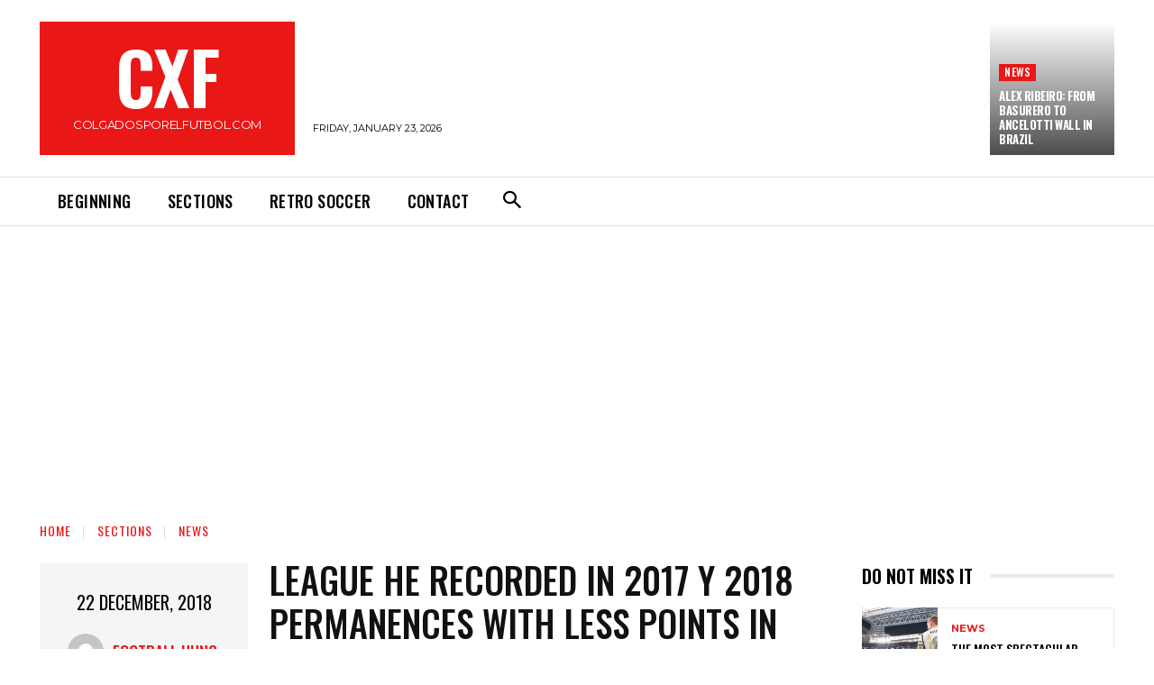

--- FILE ---
content_type: text/html; charset=utf-8
request_url: https://www.google.com/recaptcha/api2/aframe
body_size: 266
content:
<!DOCTYPE HTML><html><head><meta http-equiv="content-type" content="text/html; charset=UTF-8"></head><body><script nonce="E6-IC9uAbO2dT-dK7h45wg">/** Anti-fraud and anti-abuse applications only. See google.com/recaptcha */ try{var clients={'sodar':'https://pagead2.googlesyndication.com/pagead/sodar?'};window.addEventListener("message",function(a){try{if(a.source===window.parent){var b=JSON.parse(a.data);var c=clients[b['id']];if(c){var d=document.createElement('img');d.src=c+b['params']+'&rc='+(localStorage.getItem("rc::a")?sessionStorage.getItem("rc::b"):"");window.document.body.appendChild(d);sessionStorage.setItem("rc::e",parseInt(sessionStorage.getItem("rc::e")||0)+1);localStorage.setItem("rc::h",'1769172580748');}}}catch(b){}});window.parent.postMessage("_grecaptcha_ready", "*");}catch(b){}</script></body></html>